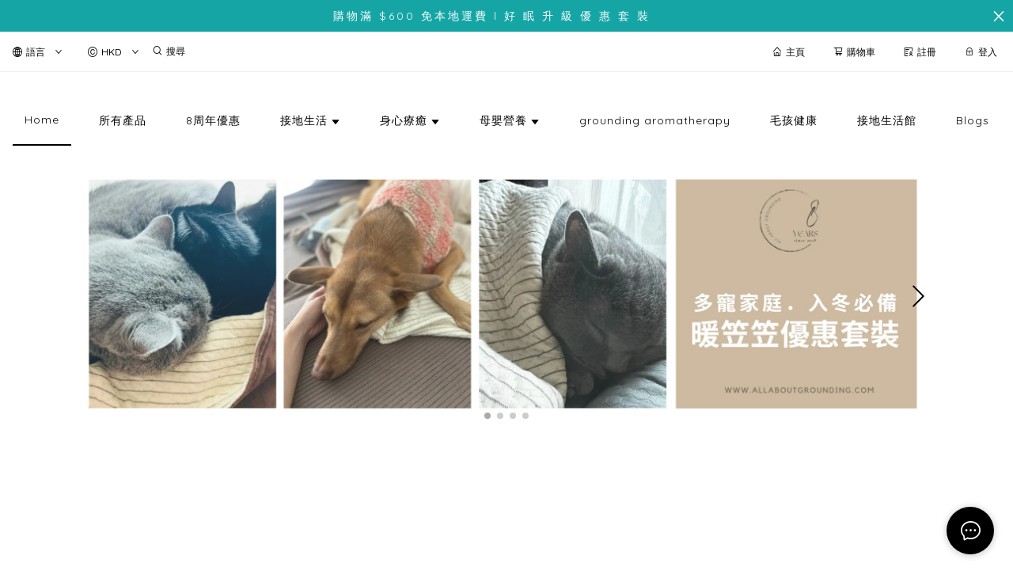

--- FILE ---
content_type: application/javascript
request_url: https://cdn.shopages3.com/buyer/build/202305/components_Divider_divider_3_Divider.36bbd2cd08e7b26a6bcc.js
body_size: 221
content:
"use strict";(self.webpackChunkreact_shopage_buyer=self.webpackChunkreact_shopage_buyer||[]).push([[4755],{81848:function(e,t,o){o.r(t);var i,n,r=o(59713),l=o.n(r),s=o(67294),p=o(45697),a=o.n(p),c=o(4631),d=o(96486);let g=(0,c.$j)((e=>({isDesktop:e.global.isDesktop,colorSchema:e.globalSettings.color_schema.color})))((n=class extends s.Component{render(){let{title:e,color:t=d.get(this.props,"colorSchema.color_6","#000"),fontSize:o,textAlign:i,backgroundColor:n=d.get(this.props,"colorSchema.color_5","none"),separator:r,fontWeight:l,pattern:p,fontFamily:a,lineThick:c}=this.props;return(r=>s.createElement("div",{style:{fontSize:`${this.props.isDesktop?o:parseInt(.8*o)}px`,fontFamily:a,fontWeight:l,color:t,backgroundColor:n,textAlign:i,whiteSpace:"pre-wrap"}},"bottom"===r&&s.createElement("div",{style:{borderBottom:`${c}px ${p} ${t}`,padding:"5px 0px",display:"inline-block"}},e),"bottomFill"===r&&s.createElement("div",{style:{borderBottom:`${c}px ${p} ${t}`,padding:"5px 0px"}},e),"none"===r&&s.createElement("div",{style:{padding:"5px 0px"}},e),"twoSides"===r&&s.createElement("div",{style:{position:"relative"}},s.createElement("div",{style:{borderBottom:`${c}px ${p} ${t}`,position:"absolute",width:"100%",top:"50%",left:0}}),s.createElement("div",{style:{position:"relative",backgroundColor:"none"===n?"#fff":n,display:"inline-block",padding:"0px 10px"}},e))))(r)}},l()(n,"propTypes",{title:a().string,color:a().string,fontSize:a().number,textAlign:a().string,bgc:a().string,separator:a().string,fontWeight:a().string,pattern:a().string,fontFamily:a().string,lineThick:a().number}),l()(n,"defaultProps",{lineThick:1,title:"Awesome Divider",fontSize:20,textAlign:"center",separator:"twoSides",fontWeight:"300",pattern:"solid",fontFamily:"default"}),i=n))||i;t.default=g}}]);

--- FILE ---
content_type: application/javascript
request_url: https://cdn.shopages3.com/buyer/build/202305/components_Gallery_gallery_3_Gallery.cfd8218d8108786b23e1.js
body_size: 103
content:
"use strict";(self.webpackChunkreact_shopage_buyer=self.webpackChunkreact_shopage_buyer||[]).push([[4141],{2585:function(e,t,r){r.r(t);var s,i,a=r(59713),l=r.n(a),n=r(67294),o=r(45697),p=r.n(o),c=r(36463),d=r(79455),m=r(4631),u=r(9010);let h=(0,m.$j)((e=>({isDesktop:e.global.isDesktop})))((i=class extends n.Component{render(){const e=this.props.fileList,t=Math.floor(100/this.props.imagesPerRow);return n.createElement("div",{style:{maxWidth:1400,margin:"auto",textAlign:"center"}},e.map(((e,r)=>n.createElement("div",{key:`${r.toString()}-${this.props.componentIndex}`,style:{marginBottom:20,padding:"0px 10px",width:`${t}%`,display:"inline-block"}},n.createElement(d.default,{hyperLink:e.hyperLink},n.createElement(c.default,{src:e.url,isBlock:!0,style:{width:"100%",objectFit:"cover"}}))))))}},l()(i,"propTypes",{fileList:p().arrayOf(p().object),imagesPerRow:p().number}),l()(i,"defaultProps",{fileList:(0,u.r)("gallery_3").fileList,imagesPerRow:3}),s=i))||s;t.default=h}}]);